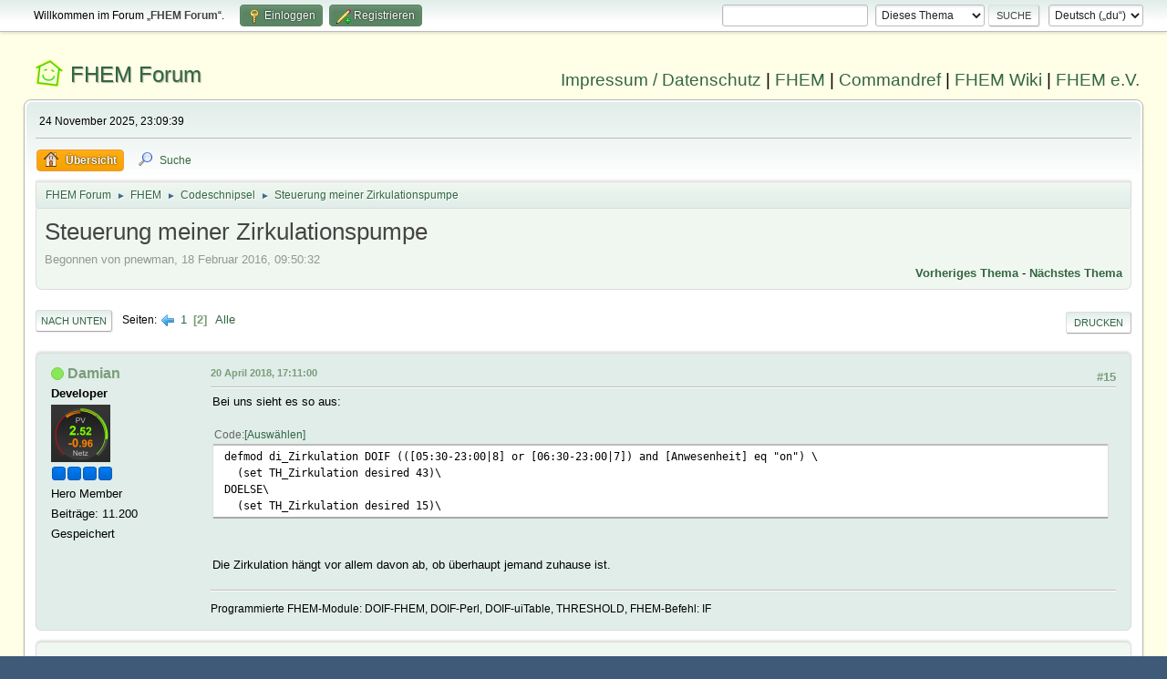

--- FILE ---
content_type: text/html; charset=UTF-8
request_url: https://forum.fhem.de/index.php?PHPSESSID=cg3nhtsjk9m54jpnurv5v97pju&topic=133911.0;prev_next=next
body_size: 14090
content:
<!DOCTYPE html>
<html lang="de-DE">
<head>
	<meta charset="UTF-8">
	<link rel="stylesheet" href="https://forum.fhem.de/Themes/fhem-Curve2-or/css/minified_797187c1393dbb248061534538733c85.css?smf214_1735572118">
	<style>
	.postarea .bbc_img, .list_posts .bbc_img, .post .inner .bbc_img, form#reported_posts .bbc_img, #preview_body .bbc_img { max-width: min(100%,1024px); }
	
	.postarea .bbc_img, .list_posts .bbc_img, .post .inner .bbc_img, form#reported_posts .bbc_img, #preview_body .bbc_img { max-height: 1024px; }
	
	</style><link rel="stylesheet" href="/Themes/core/css/all.min.css">
	<script>
		var smf_theme_url = "https://forum.fhem.de/Themes/fhem-Curve2-or";
		var smf_default_theme_url = "https://forum.fhem.de/Themes/default";
		var smf_images_url = "https://forum.fhem.de/Themes/fhem-Curve2-or/images";
		var smf_smileys_url = "https://forum.fhem.de/Smileys";
		var smf_smiley_sets = "fugue,alienine";
		var smf_smiley_sets_default = "fugue";
		var smf_avatars_url = "https://forum.fhem.de/avatars";
		var smf_scripturl = "https://forum.fhem.de/index.php?PHPSESSID=cg3nhtsjk9m54jpnurv5v97pju&amp;";
		var smf_iso_case_folding = false;
		var smf_charset = "UTF-8";
		var smf_session_id = "8489be60fbfacafaf0567984d32f6272";
		var smf_session_var = "fce6f87";
		var smf_member_id = 0;
		var ajax_notification_text = 'Lade...';
		var help_popup_heading_text = 'Alles zu kompliziert? Lass es mich erklären:';
		var banned_text = 'Gast, du bist aus diesem Forum verbannt!';
		var smf_txt_expand = 'Erweitern';
		var smf_txt_shrink = 'Verringern';
		var smf_collapseAlt = 'Verstecken';
		var smf_expandAlt = 'Zeige';
		var smf_quote_expand = false;
		var allow_xhjr_credentials = false;
	</script>
	<script src="https://forum.fhem.de/Themes/default/scripts/jquery-3.6.3.min.js"></script>
	<script src="https://forum.fhem.de/Themes/default/scripts/jquery.sceditor.bbcode.min.js?smf214_1735572118"></script>
	<script src="https://forum.fhem.de/Themes/fhem-Curve2-or/scripts/minified_d08c307797249ed3783167acabebf201.js?smf214_1735572118"></script>
	<script src="https://forum.fhem.de/Themes/fhem-Curve2-or/scripts/minified_cdd6427eb78962e25750a13ac053f836.js?smf214_1735572118" defer></script>
	<script>
		var smf_smileys_url = 'https://forum.fhem.de/Smileys/fugue';
		var bbc_quote_from = 'Zitat von';
		var bbc_quote = 'Zitat';
		var bbc_search_on = 'am';
	var smf_you_sure ='Bist du sicher, dass du das tun möchtest?';
	</script>
	<title>Steuerung meiner Zirkulationspumpe - Seite 2</title>
	<meta name="viewport" content="width=device-width, initial-scale=1">
	<meta property="og:site_name" content="FHEM Forum">
	<meta property="og:title" content="Steuerung meiner Zirkulationspumpe - Seite 2">
	<meta name="keywords" content="FHEM, Intelligentes Haus, Intelligentes Wohnen, Smart Home, Hausautomation, Haussteuerung, Smart Metering, Funk-Haussteuerung, Haustechnik, FS20, Homematic, 1-Wire, FHT, FHZ1000, FHZ1300, X10, Lichtsteuerung, Heizungssteuerung, Energiezähler, ELV, Conrad, EQ3">
	<meta property="og:url" content="https://forum.fhem.de/index.php?PHPSESSID=cg3nhtsjk9m54jpnurv5v97pju&amp;topic=49511.0;all">
	<meta property="og:description" content="Steuerung meiner Zirkulationspumpe - Seite 2">
	<meta name="description" content="Steuerung meiner Zirkulationspumpe - Seite 2">
	<meta name="theme-color" content="#557EA0">
	<meta name="robots" content="noindex">
	<link rel="canonical" href="https://forum.fhem.de/index.php?topic=49511.0;all">
	<link rel="help" href="https://forum.fhem.de/index.php?PHPSESSID=cg3nhtsjk9m54jpnurv5v97pju&amp;action=help">
	<link rel="contents" href="https://forum.fhem.de/index.php?PHPSESSID=cg3nhtsjk9m54jpnurv5v97pju&amp;">
	<link rel="search" href="https://forum.fhem.de/index.php?PHPSESSID=cg3nhtsjk9m54jpnurv5v97pju&amp;action=search">
	<link rel="alternate" type="application/rss+xml" title="FHEM Forum - RSS" href="https://forum.fhem.de/index.php?PHPSESSID=cg3nhtsjk9m54jpnurv5v97pju&amp;action=.xml;type=rss2;board=8">
	<link rel="alternate" type="application/atom+xml" title="FHEM Forum - Atom" href="https://forum.fhem.de/index.php?PHPSESSID=cg3nhtsjk9m54jpnurv5v97pju&amp;action=.xml;type=atom;board=8">
	<link rel="prev" href="https://forum.fhem.de/index.php?PHPSESSID=cg3nhtsjk9m54jpnurv5v97pju&amp;topic=49511.0">
	<link rel="index" href="https://forum.fhem.de/index.php?PHPSESSID=cg3nhtsjk9m54jpnurv5v97pju&amp;board=8.0"><style>.vv_special { display:none; }</style>
</head>
<body id="chrome" class="action_messageindex board_8">
<div id="footerfix">
	<div id="top_section">
		<div class="inner_wrap">
			<ul class="floatleft" id="top_info">
				<li class="welcome">
					Willkommen im Forum „<strong>FHEM Forum</strong>“.
				</li>
				<li class="button_login">
					<a href="https://forum.fhem.de/index.php?PHPSESSID=cg3nhtsjk9m54jpnurv5v97pju&amp;action=login" class="open" onclick="return reqOverlayDiv(this.href, 'Einloggen', 'login');">
						<span class="main_icons login"></span>
						<span class="textmenu">Einloggen</span>
					</a>
				</li>
				<li class="button_signup">
					<a href="https://forum.fhem.de/index.php?PHPSESSID=cg3nhtsjk9m54jpnurv5v97pju&amp;action=signup" class="open">
						<span class="main_icons regcenter"></span>
						<span class="textmenu">Registrieren</span>
					</a>
				</li>
			</ul>
			<form id="languages_form" method="get" class="floatright">
				<select id="language_select" name="language" onchange="this.form.submit()">
					<option value="german_informal" selected="selected">Deutsch („du“)</option>
					<option value="english">English</option>
				</select>
				<noscript>
					<input type="submit" value="Los">
				</noscript>
			</form>
			<form id="search_form" class="floatright" action="https://forum.fhem.de/index.php?PHPSESSID=cg3nhtsjk9m54jpnurv5v97pju&amp;action=search2" method="post" accept-charset="UTF-8">
				<input type="search" name="search" value="">&nbsp;
				<select name="search_selection">
					<option value="all">Gesamtes Forum </option>
					<option value="topic" selected>Dieses Thema</option>
					<option value="board">Dieses Board</option>
				</select>
				<input type="hidden" name="sd_topic" value="49511">
				<input type="submit" name="search2" value="Suche" class="button">
				<input type="hidden" name="advanced" value="0">
			</form>
		</div><!-- .inner_wrap -->
	</div><!-- #top_section -->
	<div id="header">
                <h1 class="forumtitle">
                        <a id="top" href="https://forum.fhem.de/index.php?PHPSESSID=cg3nhtsjk9m54jpnurv5v97pju&amp;">FHEM Forum</a>
                </h1>
                <div id="siteslogan"><a href="https://fhem.de/Impressum.html" target=_new>Impressum / Datenschutz</a> | <a href="https://fhem.de/" target=_new>FHEM</a> | <a href="https://commandref.fhem.de/" target=_new>Commandref</a> | <a href="https://wiki.fhem.de/" target=_new>FHEM Wiki</a> | <a href="https://verein.fhem.de/" target=_new>FHEM e.V.</a></div>
        </div>
	<div id="wrapper">
		<div id="upper_section">
			<div id="inner_section">
				<div id="inner_wrap" class="hide_720">
					<div class="user">
						<time datetime="2025-11-24T22:09:39Z">24 November 2025, 23:09:39</time>
					</div>
				</div>
				<a class="mobile_user_menu">
					<span class="menu_icon"></span>
					<span class="text_menu">Hauptmenü</span>
				</a>
				<div id="main_menu">
					<div id="mobile_user_menu" class="popup_container">
						<div class="popup_window description">
							<div class="popup_heading">Hauptmenü
								<a href="javascript:void(0);" class="main_icons hide_popup"></a>
							</div>
							
					<ul class="dropmenu menu_nav">
						<li class="button_home">
							<a class="active" href="https://forum.fhem.de/index.php?PHPSESSID=cg3nhtsjk9m54jpnurv5v97pju&amp;">
								<span class="main_icons home"></span><span class="textmenu">Übersicht</span>
							</a>
						</li>
						<li class="button_search">
							<a href="https://forum.fhem.de/index.php?PHPSESSID=cg3nhtsjk9m54jpnurv5v97pju&amp;action=search">
								<span class="main_icons search"></span><span class="textmenu">Suche</span>
							</a>
						</li>
					</ul><!-- .menu_nav -->
						</div>
					</div>
				</div>
				<div class="navigate_section">
					<ul>
						<li>
							<a href="https://forum.fhem.de/index.php?PHPSESSID=cg3nhtsjk9m54jpnurv5v97pju&amp;"><span>FHEM Forum</span></a>
						</li>
						<li>
							<span class="dividers"> &#9658; </span>
							<a href="https://forum.fhem.de/index.php?PHPSESSID=cg3nhtsjk9m54jpnurv5v97pju&amp;#c8"><span>FHEM</span></a>
						</li>
						<li>
							<span class="dividers"> &#9658; </span>
							<a href="https://forum.fhem.de/index.php?PHPSESSID=cg3nhtsjk9m54jpnurv5v97pju&amp;board=8.0"><span>Codeschnipsel</span></a>
						</li>
						<li class="last">
							<span class="dividers"> &#9658; </span>
							<a href="https://forum.fhem.de/index.php?PHPSESSID=cg3nhtsjk9m54jpnurv5v97pju&amp;topic=49511.0"><span>Steuerung meiner Zirkulationspumpe</span></a>
						</li>
					</ul>
				</div><!-- .navigate_section -->
			</div><!-- #inner_section -->
		</div><!-- #upper_section -->
		<div id="content_section">
			<div id="main_content_section">
		<div id="display_head" class="information">
			<h2 class="display_title">
				<span id="top_subject">Steuerung meiner Zirkulationspumpe</span>
			</h2>
			<p>Begonnen von pnewman, 18 Februar 2016, 09:50:32</p>
			<span class="nextlinks floatright"><a href="https://forum.fhem.de/index.php?PHPSESSID=cg3nhtsjk9m54jpnurv5v97pju&amp;topic=49511.0;prev_next=prev#new">Vorheriges Thema</a> - <a href="https://forum.fhem.de/index.php?PHPSESSID=cg3nhtsjk9m54jpnurv5v97pju&amp;topic=49511.0;prev_next=next#new">Nächstes Thema</a></span>
		</div><!-- #display_head -->
		
		<div class="pagesection top">
			
		<div class="buttonlist floatright">
			
				<a class="button button_strip_print" href="https://forum.fhem.de/index.php?PHPSESSID=cg3nhtsjk9m54jpnurv5v97pju&amp;action=printpage;topic=49511.0"  rel="nofollow">Drucken</a>
		</div>
			 
			<div class="pagelinks floatleft">
				<a href="#bot" class="button">Nach unten</a>
				<span class="pages">Seiten</span><a class="nav_page" href="https://forum.fhem.de/index.php?PHPSESSID=cg3nhtsjk9m54jpnurv5v97pju&amp;topic=49511.0"><span class="main_icons previous_page"></span></a> <a class="nav_page" href="https://forum.fhem.de/index.php?PHPSESSID=cg3nhtsjk9m54jpnurv5v97pju&amp;topic=49511.0">1</a> <span class="current_page">2</span> <a class="nav_page" href="https://forum.fhem.de/index.php?PHPSESSID=cg3nhtsjk9m54jpnurv5v97pju&amp;topic=49511.0;all">Alle</a> 
			</div>
		<div class="mobile_buttons floatright">
			<a class="button mobile_act">Benutzer-Aktionen</a>
			
		</div>
		</div>
		<div id="forumposts">
			<form action="https://forum.fhem.de/index.php?PHPSESSID=cg3nhtsjk9m54jpnurv5v97pju&amp;action=quickmod2;topic=49511.15" method="post" accept-charset="UTF-8" name="quickModForm" id="quickModForm" onsubmit="return oQuickModify.bInEditMode ? oQuickModify.modifySave('8489be60fbfacafaf0567984d32f6272', 'fce6f87') : false">
				<div class="windowbg" id="msg795891">
					
					<div class="post_wrapper">
						<div class="poster">
							<h4>
								<span class="on" title="Online"></span>
								<a href="https://forum.fhem.de/index.php?PHPSESSID=cg3nhtsjk9m54jpnurv5v97pju&amp;action=profile;u=69" title="Profil von Damian ansehen">Damian</a>
							</h4>
							<ul class="user_info">
								<li class="membergroup">Developer</li>
								<li class="avatar">
									<a href="https://forum.fhem.de/index.php?PHPSESSID=cg3nhtsjk9m54jpnurv5v97pju&amp;action=profile;u=69"><img class="avatar" src="https://forum.fhem.de/custom_avatar/avatar_69_1673179261.png" alt=""></a>
								</li>
								<li class="icons"><img src="https://forum.fhem.de/Themes/fhem-Curve2-or/images/membericons/star_blue.gif" alt="*"><img src="https://forum.fhem.de/Themes/fhem-Curve2-or/images/membericons/star_blue.gif" alt="*"><img src="https://forum.fhem.de/Themes/fhem-Curve2-or/images/membericons/star_blue.gif" alt="*"><img src="https://forum.fhem.de/Themes/fhem-Curve2-or/images/membericons/star_blue.gif" alt="*"></li>
								<li class="postgroup">Hero Member</li>
								<li class="postcount">Beiträge: 11.200</li>
								<li class="poster_ip">Gespeichert</li>
							</ul>
						</div><!-- .poster -->
						<div class="postarea">
							<div class="keyinfo">
								<div id="subject_795891" class="subject_title subject_hidden">
									<a href="https://forum.fhem.de/index.php?PHPSESSID=cg3nhtsjk9m54jpnurv5v97pju&amp;msg=795891" rel="nofollow">Antw:Steuerung meiner Zirkulationspumpe</a>
								</div>
								<span class="page_number floatright">#15</span>
								<div class="postinfo">
									<span class="messageicon"  style="position: absolute; z-index: -1;">
										<img src="https://forum.fhem.de/Themes/fhem-Curve2-or/images/post/xx.png" alt="">
									</span>
									<a href="https://forum.fhem.de/index.php?PHPSESSID=cg3nhtsjk9m54jpnurv5v97pju&amp;msg=795891" rel="nofollow" title="Antwort #15 - Antw:Steuerung meiner Zirkulationspumpe" class="smalltext">20 April 2018, 17:11:00</a>
									<span class="spacer"></span>
									<span class="smalltext modified floatright" id="modified_795891">
									</span>
								</div>
								<div id="msg_795891_quick_mod"></div>
							</div><!-- .keyinfo -->
							<div class="post">
								<div class="inner" data-msgid="795891" id="msg_795891">
									Bei uns sieht es so aus:<br /><br /><div class="codeheader"><span class="code floatleft">Code</span> <a class="codeoperation smf_select_text">Auswählen</a> <a class="codeoperation smf_expand_code hidden" data-shrink-txt="Verringern" data-expand-txt="Erweitern">Erweitern</a></div><code class="bbc_code">defmod di_Zirkulation DOIF (([05:30-23:00|8] or [06:30-23:00|7]) and [Anwesenheit] eq &quot;on&quot;) \<br />&nbsp; (set TH_Zirkulation desired 43)\<br />DOELSE\<br />&nbsp; (set TH_Zirkulation desired 15)\</code><br /><br />Die Zirkulation hängt vor allem davon ab, ob überhaupt jemand zuhause ist.
								</div>
							</div><!-- .post -->
							<div class="under_message">
								<ul class="floatleft">
								</ul>
							</div><!-- .under_message -->
						</div><!-- .postarea -->
						<div class="moderatorbar">
							<div class="signature" id="msg_795891_signature">
								Programmierte FHEM-Module: DOIF-FHEM, DOIF-Perl, DOIF-uiTable, THRESHOLD, FHEM-Befehl: IF
							</div>
						</div><!-- .moderatorbar -->
					</div><!-- .post_wrapper -->
				</div><!-- $message[css_class] -->
				<hr class="post_separator">
				<div class="windowbg" id="msg795902">
					
					
					<div class="post_wrapper">
						<div class="poster">
							<h4>
								<span class="off" title="Offline"></span>
								<a href="https://forum.fhem.de/index.php?PHPSESSID=cg3nhtsjk9m54jpnurv5v97pju&amp;action=profile;u=6192" title="Profil von Bartimaus ansehen">Bartimaus</a>
							</h4>
							<ul class="user_info">
								<li class="avatar">
									<a href="https://forum.fhem.de/index.php?PHPSESSID=cg3nhtsjk9m54jpnurv5v97pju&amp;action=profile;u=6192"><img class="avatar" src="https://forum.fhem.de/avatars/default.png" alt=""></a>
								</li>
								<li class="icons"><img src="https://forum.fhem.de/Themes/fhem-Curve2-or/images/membericons/icon.png" alt="*"><img src="https://forum.fhem.de/Themes/fhem-Curve2-or/images/membericons/icon.png" alt="*"><img src="https://forum.fhem.de/Themes/fhem-Curve2-or/images/membericons/icon.png" alt="*"><img src="https://forum.fhem.de/Themes/fhem-Curve2-or/images/membericons/icon.png" alt="*"><img src="https://forum.fhem.de/Themes/fhem-Curve2-or/images/membericons/icon.png" alt="*"></li>
								<li class="postgroup">Hero Member</li>
								<li class="postcount">Beiträge: 1.665</li>
								<li class="im_icons">
									<ol>
										<li class="custom cust_skype"><a href="skype:Bartimaus?call"><img src="https://forum.fhem.de/Themes/default/images/skype.png" alt="Bartimaus" title="Bartimaus" /></a> </li>
										<li class="custom cust_gender"><span class=" main_icons gender_1" title="Männlich"></span></li>
									</ol>
								</li>
								<li class="poster_ip">Gespeichert</li>
							</ul>
						</div><!-- .poster -->
						<div class="postarea">
							<div class="keyinfo">
								<div id="subject_795902" class="subject_title subject_hidden">
									<a href="https://forum.fhem.de/index.php?PHPSESSID=cg3nhtsjk9m54jpnurv5v97pju&amp;msg=795902" rel="nofollow">Antw:Steuerung meiner Zirkulationspumpe</a>
								</div>
								<span class="page_number floatright">#16</span>
								<div class="postinfo">
									<span class="messageicon"  style="position: absolute; z-index: -1;">
										<img src="https://forum.fhem.de/Themes/fhem-Curve2-or/images/post/xx.png" alt="">
									</span>
									<a href="https://forum.fhem.de/index.php?PHPSESSID=cg3nhtsjk9m54jpnurv5v97pju&amp;msg=795902" rel="nofollow" title="Antwort #16 - Antw:Steuerung meiner Zirkulationspumpe" class="smalltext">20 April 2018, 19:05:47</a>
									<span class="spacer"></span>
									<span class="smalltext modified floatright" id="modified_795902">
									</span>
								</div>
								<div id="msg_795902_quick_mod"></div>
							</div><!-- .keyinfo -->
							<div class="post">
								<div class="inner" data-msgid="795902" id="msg_795902">
									Und das steuerst Du grundsätzlich über den Kalender?<br />Auch kurzfristige Abwesenheit ?
								</div>
							</div><!-- .post -->
							<div class="under_message">
								<ul class="floatleft">
								</ul>
							</div><!-- .under_message -->
						</div><!-- .postarea -->
						<div class="moderatorbar">
							<div class="signature" id="msg_795902_signature">
								LG<br>B.<br><br><br>FHEM@AMD-Ryzen7-5825U@Debian-LXC (ProxmoxHOST), CUL1101,FS20,IT,DS18B20,DS2413(Heizungslogger),DS2423(Stromlogger)Homematic,HM-LAN,ZWave,MiniCULs,Shelly
							</div>
						</div><!-- .moderatorbar -->
					</div><!-- .post_wrapper -->
				</div><!-- $message[css_class] -->
				<hr class="post_separator">
				<div class="windowbg" id="msg795905">
					
					
					<div class="post_wrapper">
						<div class="poster">
							<h4>
								<span class="on" title="Online"></span>
								<a href="https://forum.fhem.de/index.php?PHPSESSID=cg3nhtsjk9m54jpnurv5v97pju&amp;action=profile;u=69" title="Profil von Damian ansehen">Damian</a>
							</h4>
							<ul class="user_info">
								<li class="membergroup">Developer</li>
								<li class="avatar">
									<a href="https://forum.fhem.de/index.php?PHPSESSID=cg3nhtsjk9m54jpnurv5v97pju&amp;action=profile;u=69"><img class="avatar" src="https://forum.fhem.de/custom_avatar/avatar_69_1673179261.png" alt=""></a>
								</li>
								<li class="icons"><img src="https://forum.fhem.de/Themes/fhem-Curve2-or/images/membericons/star_blue.gif" alt="*"><img src="https://forum.fhem.de/Themes/fhem-Curve2-or/images/membericons/star_blue.gif" alt="*"><img src="https://forum.fhem.de/Themes/fhem-Curve2-or/images/membericons/star_blue.gif" alt="*"><img src="https://forum.fhem.de/Themes/fhem-Curve2-or/images/membericons/star_blue.gif" alt="*"></li>
								<li class="postgroup">Hero Member</li>
								<li class="postcount">Beiträge: 11.200</li>
								<li class="poster_ip">Gespeichert</li>
							</ul>
						</div><!-- .poster -->
						<div class="postarea">
							<div class="keyinfo">
								<div id="subject_795905" class="subject_title subject_hidden">
									<a href="https://forum.fhem.de/index.php?PHPSESSID=cg3nhtsjk9m54jpnurv5v97pju&amp;msg=795905" rel="nofollow">Antw:Steuerung meiner Zirkulationspumpe</a>
								</div>
								<span class="page_number floatright">#17</span>
								<div class="postinfo">
									<span class="messageicon"  style="position: absolute; z-index: -1;">
										<img src="https://forum.fhem.de/Themes/fhem-Curve2-or/images/post/xx.png" alt="">
									</span>
									<a href="https://forum.fhem.de/index.php?PHPSESSID=cg3nhtsjk9m54jpnurv5v97pju&amp;msg=795905" rel="nofollow" title="Antwort #17 - Antw:Steuerung meiner Zirkulationspumpe" class="smalltext">20 April 2018, 19:17:19</a>
									<span class="spacer"></span>
									<span class="smalltext modified floatright mvisible" id="modified_795905"><span class="lastedit">Letzte Bearbeitung</span>: 20 April 2018, 19:20:02 von Damian
									</span>
								</div>
								<div id="msg_795905_quick_mod"></div>
							</div><!-- .keyinfo -->
							<div class="post">
								<div class="inner" data-msgid="795905" id="msg_795905">
									<blockquote class="bbc_standard_quote"><cite><a href="https://forum.fhem.de/index.php?PHPSESSID=cg3nhtsjk9m54jpnurv5v97pju&amp;topic=49511.msg795902#msg795902">Zitat von: Bartimaus am 20 April 2018, 19:05:47</a></cite><br />Und das steuerst Du grundsätzlich über den Kalender?<br />Auch kurzfristige Abwesenheit ?<br /></blockquote><br />Abwesenheit bedeutet keiner zuhaus. Definiert über das elektronische Abschließen der Eingangstür von außen. Der letzte, der das Haus verlässt, schließt die Tür ab, damit wird Alarm aktiviert und der Zustand Anwesenheit auf off gesetzt.
								</div>
							</div><!-- .post -->
							<div class="under_message">
								<ul class="floatleft">
								</ul>
							</div><!-- .under_message -->
						</div><!-- .postarea -->
						<div class="moderatorbar">
							<div class="signature" id="msg_795905_signature">
								Programmierte FHEM-Module: DOIF-FHEM, DOIF-Perl, DOIF-uiTable, THRESHOLD, FHEM-Befehl: IF
							</div>
						</div><!-- .moderatorbar -->
					</div><!-- .post_wrapper -->
				</div><!-- $message[css_class] -->
				<hr class="post_separator">
				<div class="windowbg" id="msg795910">
					
					
					<div class="post_wrapper">
						<div class="poster">
							<h4>
								<span class="off" title="Offline"></span>
								<a href="https://forum.fhem.de/index.php?PHPSESSID=cg3nhtsjk9m54jpnurv5v97pju&amp;action=profile;u=6192" title="Profil von Bartimaus ansehen">Bartimaus</a>
							</h4>
							<ul class="user_info">
								<li class="avatar">
									<a href="https://forum.fhem.de/index.php?PHPSESSID=cg3nhtsjk9m54jpnurv5v97pju&amp;action=profile;u=6192"><img class="avatar" src="https://forum.fhem.de/avatars/default.png" alt=""></a>
								</li>
								<li class="icons"><img src="https://forum.fhem.de/Themes/fhem-Curve2-or/images/membericons/icon.png" alt="*"><img src="https://forum.fhem.de/Themes/fhem-Curve2-or/images/membericons/icon.png" alt="*"><img src="https://forum.fhem.de/Themes/fhem-Curve2-or/images/membericons/icon.png" alt="*"><img src="https://forum.fhem.de/Themes/fhem-Curve2-or/images/membericons/icon.png" alt="*"><img src="https://forum.fhem.de/Themes/fhem-Curve2-or/images/membericons/icon.png" alt="*"></li>
								<li class="postgroup">Hero Member</li>
								<li class="postcount">Beiträge: 1.665</li>
								<li class="im_icons">
									<ol>
										<li class="custom cust_skype"><a href="skype:Bartimaus?call"><img src="https://forum.fhem.de/Themes/default/images/skype.png" alt="Bartimaus" title="Bartimaus" /></a> </li>
										<li class="custom cust_gender"><span class=" main_icons gender_1" title="Männlich"></span></li>
									</ol>
								</li>
								<li class="poster_ip">Gespeichert</li>
							</ul>
						</div><!-- .poster -->
						<div class="postarea">
							<div class="keyinfo">
								<div id="subject_795910" class="subject_title subject_hidden">
									<a href="https://forum.fhem.de/index.php?PHPSESSID=cg3nhtsjk9m54jpnurv5v97pju&amp;msg=795910" rel="nofollow">Antw:Steuerung meiner Zirkulationspumpe</a>
								</div>
								<span class="page_number floatright">#18</span>
								<div class="postinfo">
									<span class="messageicon"  style="position: absolute; z-index: -1;">
										<img src="https://forum.fhem.de/Themes/fhem-Curve2-or/images/post/xx.png" alt="">
									</span>
									<a href="https://forum.fhem.de/index.php?PHPSESSID=cg3nhtsjk9m54jpnurv5v97pju&amp;msg=795910" rel="nofollow" title="Antwort #18 - Antw:Steuerung meiner Zirkulationspumpe" class="smalltext">20 April 2018, 19:34:26</a>
									<span class="spacer"></span>
									<span class="smalltext modified floatright" id="modified_795910">
									</span>
								</div>
								<div id="msg_795910_quick_mod"></div>
							</div><!-- .keyinfo -->
							<div class="post">
								<div class="inner" data-msgid="795910" id="msg_795910">
									Ah, ok, auf dem Handy hatte ich das Device &lt;Anwesenheit&gt; nicht gesehen.... <img src="https://forum.fhem.de/Smileys/fugue/rolleyes.png" alt="&#58;&#58;&#41;" title="Roll Eyes" class="smiley">
								</div>
							</div><!-- .post -->
							<div class="under_message">
								<ul class="floatleft">
								</ul>
							</div><!-- .under_message -->
						</div><!-- .postarea -->
						<div class="moderatorbar">
							<div class="signature" id="msg_795910_signature">
								LG<br>B.<br><br><br>FHEM@AMD-Ryzen7-5825U@Debian-LXC (ProxmoxHOST), CUL1101,FS20,IT,DS18B20,DS2413(Heizungslogger),DS2423(Stromlogger)Homematic,HM-LAN,ZWave,MiniCULs,Shelly
							</div>
						</div><!-- .moderatorbar -->
					</div><!-- .post_wrapper -->
				</div><!-- $message[css_class] -->
				<hr class="post_separator">
				<div class="windowbg" id="msg799883">
					
					
					<div class="post_wrapper">
						<div class="poster">
							<h4>
								<span class="off" title="Offline"></span>
								<a href="https://forum.fhem.de/index.php?PHPSESSID=cg3nhtsjk9m54jpnurv5v97pju&amp;action=profile;u=2950" title="Profil von pnewman ansehen">pnewman</a>
							</h4>
							<ul class="user_info">
								<li class="avatar">
									<a href="https://forum.fhem.de/index.php?PHPSESSID=cg3nhtsjk9m54jpnurv5v97pju&amp;action=profile;u=2950"><img class="avatar" src="https://forum.fhem.de/avatars/default.png" alt=""></a>
								</li>
								<li class="icons"><img src="https://forum.fhem.de/Themes/fhem-Curve2-or/images/membericons/icon.png" alt="*"><img src="https://forum.fhem.de/Themes/fhem-Curve2-or/images/membericons/icon.png" alt="*"><img src="https://forum.fhem.de/Themes/fhem-Curve2-or/images/membericons/icon.png" alt="*"></li>
								<li class="postgroup">Full Member</li>
								<li class="postcount">Beiträge: 259</li>
								<li class="im_icons">
									<ol>
										<li class="custom cust_gender"><span class=" main_icons gender_1" title="Männlich"></span></li>
									</ol>
								</li>
								<li class="poster_ip">Gespeichert</li>
							</ul>
						</div><!-- .poster -->
						<div class="postarea">
							<div class="keyinfo">
								<div id="subject_799883" class="subject_title subject_hidden">
									<a href="https://forum.fhem.de/index.php?PHPSESSID=cg3nhtsjk9m54jpnurv5v97pju&amp;msg=799883" rel="nofollow">Antw:Steuerung meiner Zirkulationspumpe</a>
								</div>
								<span class="page_number floatright">#19</span>
								<div class="postinfo">
									<span class="messageicon"  style="position: absolute; z-index: -1;">
										<img src="https://forum.fhem.de/Themes/fhem-Curve2-or/images/post/xx.png" alt="">
									</span>
									<a href="https://forum.fhem.de/index.php?PHPSESSID=cg3nhtsjk9m54jpnurv5v97pju&amp;msg=799883" rel="nofollow" title="Antwort #19 - Antw:Steuerung meiner Zirkulationspumpe" class="smalltext">05 Mai 2018, 23:41:37</a>
									<span class="spacer"></span>
									<span class="smalltext modified floatright" id="modified_799883">
									</span>
								</div>
								<div id="msg_799883_quick_mod"></div>
							</div><!-- .keyinfo -->
							<div class="post">
								<div class="inner" data-msgid="799883" id="msg_799883">
									Hallo zusammen,<br /><br />da ich die Bäder nun mit Bewegungsmelder ausgerüstet habe, aber immernoch den Geschirrspüler mit Warmwasser versorgen möchte, habe ich euch hier mein neues DOIF mitgebracht:<br /><br /><div class="codeheader"><span class="code floatleft">Code</span> <a class="codeoperation smf_select_text">Auswählen</a> <a class="codeoperation smf_expand_code hidden" data-shrink-txt="Verringern" data-expand-txt="Erweitern">Erweitern</a></div><code class="bbc_code"><br />([OG.bz.BM] eq &quot;motion&quot; and [DG.hz.WP.RL:temperature2] &lt; 40)(set SD_HeizungZirkulationspumpe on)<br />(set SD_HeizungZirkulationspumpe off)<br />DOELSEIF&nbsp; ([EG.gwc.BM] eq &quot;motion&quot; and [DG.hz.WP.RL:temperature2] &lt; 40) (set SD_HeizungZirkulationspumpe on)<br />(set SD_HeizungZirkulationspumpe off)<br />DOELSEIF ([SD_KuecheGeschirrspueler:power] &gt; 2.5 and [SD_KuecheGeschirrspueler:power] &lt; 65 and [DG.hz.WP.RL:temperature2] &lt; 45)<br />(set SD_HeizungZirkulationspumpe on)(set SD_HeizungZirkulationspumpe off)<br /></code><br /><br />Dazu noch:<br />attr S_WWPumpe_DI wait 0,120:0,120:0,120<br />attr S_WWPumpe_DI do resetwait<br /><br />Der DG.hz.WP.RL ist ein Technoline TX25IT.<br />Die SD_HeizungZirkulationspumpe ist eine PCA301.<br />Die SD_KuecheGeschirrspueler ist eine PCA301.<br /><br /><br />Gruß<br />Ralf
								</div>
							</div><!-- .post -->
							<div class="under_message">
								<ul class="floatleft">
								</ul>
							</div><!-- .under_message -->
						</div><!-- .postarea -->
						<div class="moderatorbar">
							<div class="signature" id="msg_799883_signature">
								Raspberry Pi3B+ / Nano-Cul 868 - MAX!=Heizung, HM-Lan - Rollo+Licht, JeeLink-Clone 868 - LaCrosse, JeeLink-Clone 868 - PCA301, CUL 434 - IT-Steckdosen+Fernbedienung
							</div>
						</div><!-- .moderatorbar -->
					</div><!-- .post_wrapper -->
				</div><!-- $message[css_class] -->
				<hr class="post_separator">
				<div class="windowbg" id="msg1032798">
					
					
					<div class="post_wrapper">
						<div class="poster">
							<h4>
								<span class="off" title="Offline"></span>
								<a href="https://forum.fhem.de/index.php?PHPSESSID=cg3nhtsjk9m54jpnurv5v97pju&amp;action=profile;u=79" title="Profil von Mitch ansehen">Mitch</a>
							</h4>
							<ul class="user_info">
								<li class="avatar">
									<a href="https://forum.fhem.de/index.php?PHPSESSID=cg3nhtsjk9m54jpnurv5v97pju&amp;action=profile;u=79"><img class="avatar" src="https://forum.fhem.de/custom_avatar/avatar_79_1736425294.png" alt=""></a>
								</li>
								<li class="icons"><img src="https://forum.fhem.de/Themes/fhem-Curve2-or/images/membericons/icon.png" alt="*"><img src="https://forum.fhem.de/Themes/fhem-Curve2-or/images/membericons/icon.png" alt="*"><img src="https://forum.fhem.de/Themes/fhem-Curve2-or/images/membericons/icon.png" alt="*"><img src="https://forum.fhem.de/Themes/fhem-Curve2-or/images/membericons/icon.png" alt="*"><img src="https://forum.fhem.de/Themes/fhem-Curve2-or/images/membericons/icon.png" alt="*"></li>
								<li class="postgroup">Hero Member</li>
								<li class="postcount">Beiträge: 2.658</li>
								<li class="blurb">Give more - Expect less</li>
								<li class="im_icons">
									<ol>
										<li class="custom cust_gender"><span class=" main_icons gender_1" title="Männlich"></span></li>
									</ol>
								</li>
								<li class="poster_ip">Gespeichert</li>
							</ul>
						</div><!-- .poster -->
						<div class="postarea">
							<div class="keyinfo">
								<div id="subject_1032798" class="subject_title subject_hidden">
									<a href="https://forum.fhem.de/index.php?PHPSESSID=cg3nhtsjk9m54jpnurv5v97pju&amp;msg=1032798" rel="nofollow">Antw:Steuerung meiner Zirkulationspumpe</a>
								</div>
								<span class="page_number floatright">#20</span>
								<div class="postinfo">
									<span class="messageicon"  style="position: absolute; z-index: -1;">
										<img src="https://forum.fhem.de/Themes/fhem-Curve2-or/images/post/xx.png" alt="">
									</span>
									<a href="https://forum.fhem.de/index.php?PHPSESSID=cg3nhtsjk9m54jpnurv5v97pju&amp;msg=1032798" rel="nofollow" title="Antwort #20 - Antw:Steuerung meiner Zirkulationspumpe" class="smalltext">18 März 2020, 22:46:18</a>
									<span class="spacer"></span>
									<span class="smalltext modified floatright" id="modified_1032798">
									</span>
								</div>
								<div id="msg_1032798_quick_mod"></div>
							</div><!-- .keyinfo -->
							<div class="post">
								<div class="inner" data-msgid="1032798" id="msg_1032798">
									Hallo Zusammen,<br /><br />muss das mal ausgraben.<br /><br />Ich baue gerade (nachdem sie jetzt wieder geht) meine Steuerung der Zirkulation.<br />Mache das grundsätzlich wie Damian.<br /><br />Hier hätte ich jetzt noch eine Frage zum Threshold: auf wieviel Grad steht denn die &quot;hysteresis&quot;?<br /><br />Des weitern möchte ich gerne zusätzlich folgendes: wenn 8 Stunden kein Wasser entnommen, dann Pumpe für 15 Minuten einschalten.<br />Die Frage ist nur, wie? Fhem weiß nicht über die Entnahme.<br />Könnte mir nur vorstellen, das irgendwie über die Vor- und/oder Rücklauftemp zu steuern?
								</div>
							</div><!-- .post -->
							<div class="under_message">
								<ul class="floatleft">
								</ul>
							</div><!-- .under_message -->
						</div><!-- .postarea -->
						<div class="moderatorbar">
							<div class="signature" id="msg_1032798_signature">
								FHEM im Proxmox Container
							</div>
						</div><!-- .moderatorbar -->
					</div><!-- .post_wrapper -->
				</div><!-- $message[css_class] -->
				<hr class="post_separator">
				<div class="windowbg" id="msg1033262">
					
					
					<div class="post_wrapper">
						<div class="poster">
							<h4>
								<span class="on" title="Online"></span>
								<a href="https://forum.fhem.de/index.php?PHPSESSID=cg3nhtsjk9m54jpnurv5v97pju&amp;action=profile;u=69" title="Profil von Damian ansehen">Damian</a>
							</h4>
							<ul class="user_info">
								<li class="membergroup">Developer</li>
								<li class="avatar">
									<a href="https://forum.fhem.de/index.php?PHPSESSID=cg3nhtsjk9m54jpnurv5v97pju&amp;action=profile;u=69"><img class="avatar" src="https://forum.fhem.de/custom_avatar/avatar_69_1673179261.png" alt=""></a>
								</li>
								<li class="icons"><img src="https://forum.fhem.de/Themes/fhem-Curve2-or/images/membericons/star_blue.gif" alt="*"><img src="https://forum.fhem.de/Themes/fhem-Curve2-or/images/membericons/star_blue.gif" alt="*"><img src="https://forum.fhem.de/Themes/fhem-Curve2-or/images/membericons/star_blue.gif" alt="*"><img src="https://forum.fhem.de/Themes/fhem-Curve2-or/images/membericons/star_blue.gif" alt="*"></li>
								<li class="postgroup">Hero Member</li>
								<li class="postcount">Beiträge: 11.200</li>
								<li class="poster_ip">Gespeichert</li>
							</ul>
						</div><!-- .poster -->
						<div class="postarea">
							<div class="keyinfo">
								<div id="subject_1033262" class="subject_title subject_hidden">
									<a href="https://forum.fhem.de/index.php?PHPSESSID=cg3nhtsjk9m54jpnurv5v97pju&amp;msg=1033262" rel="nofollow">Antw:Steuerung meiner Zirkulationspumpe</a>
								</div>
								<span class="page_number floatright">#21</span>
								<div class="postinfo">
									<span class="messageicon"  style="position: absolute; z-index: -1;">
										<img src="https://forum.fhem.de/Themes/fhem-Curve2-or/images/post/xx.png" alt="">
									</span>
									<a href="https://forum.fhem.de/index.php?PHPSESSID=cg3nhtsjk9m54jpnurv5v97pju&amp;msg=1033262" rel="nofollow" title="Antwort #21 - Antw:Steuerung meiner Zirkulationspumpe" class="smalltext">20 März 2020, 21:24:21</a>
									<span class="spacer"></span>
									<span class="smalltext modified floatright mvisible" id="modified_1033262"><span class="lastedit">Letzte Bearbeitung</span>: 20 März 2020, 21:28:21 von Damian
									</span>
								</div>
								<div id="msg_1033262_quick_mod"></div>
							</div><!-- .keyinfo -->
							<div class="post">
								<div class="inner" data-msgid="1033262" id="msg_1033262">
									<blockquote class="bbc_standard_quote"><cite><a href="https://forum.fhem.de/index.php?PHPSESSID=cg3nhtsjk9m54jpnurv5v97pju&amp;topic=49511.msg1032798#msg1032798">Zitat von: Mitch am 18 März 2020, 22:46:18</a></cite><br />Hallo Zusammen,<br /><br />muss das mal ausgraben.<br /><br />Ich baue gerade (nachdem sie jetzt wieder geht) meine Steuerung der Zirkulation.<br />Mache das grundsätzlich wie Damian.<br /><br />Hier hätte ich jetzt noch eine Frage zum Threshold: auf wieviel Grad steht denn die &quot;hysteresis&quot;?<br /><br />Des weitern möchte ich gerne zusätzlich folgendes: wenn 8 Stunden kein Wasser entnommen, dann Pumpe für 15 Minuten einschalten.<br />Die Frage ist nur, wie? Fhem weiß nicht über die Entnahme.<br />Könnte mir nur vorstellen, das irgendwie über die Vor- und/oder Rücklauftemp zu steuern?<br /></blockquote><br />Warum möchtest du nach 8 Stunden zirkulieren lassen? Normalerweise ist der Temperaturabfall so hoch, dass die Pumpe sowieso vorher dran ist.<br /><br />Ich habe es inzwischen bei mir ganz einfach gemacht:<br /><br /><div class="codeheader"><span class="code floatleft">Code</span> <a class="codeoperation smf_select_text">Auswählen</a> <a class="codeoperation smf_expand_code hidden" data-shrink-txt="Verringern" data-expand-txt="Erweitern">Erweitern</a></div><code class="bbc_code">defmod di_Zirkulation DOIF (([05:30-23:00|8] or [06:30-23:00|7]) and [Anwesenheit] eq &quot;on&quot; and [ESPEasy_ESP_Temp_Zirkulation:Temperature] &lt; 39) (set Zirk on)(set Zirk off)<br />attr di_Zirkulation wait 0,360<br />attr di_Zirkulation do always<br /></code><br /><br />Nachdem ich festgestellt habe, dass nach 6 Minuten das Wasser einmal durch ist, lass ich jetzt einfach 6 Minuten die Pumpe laufen, wenn erforderlich.<br /><br />Jede unnötige Zirkulation kostet nicht nur unnötig Strom, sondern vor allem Wärmeverlust des Warmwassers.
								</div>
							</div><!-- .post -->
							<div class="under_message">
								<ul class="floatleft">
								</ul>
							</div><!-- .under_message -->
						</div><!-- .postarea -->
						<div class="moderatorbar">
							<div class="signature" id="msg_1033262_signature">
								Programmierte FHEM-Module: DOIF-FHEM, DOIF-Perl, DOIF-uiTable, THRESHOLD, FHEM-Befehl: IF
							</div>
						</div><!-- .moderatorbar -->
					</div><!-- .post_wrapper -->
				</div><!-- $message[css_class] -->
				<hr class="post_separator">
				<div class="windowbg" id="msg1035916">
					
					
					<div class="post_wrapper">
						<div class="poster">
							<h4>
								<span class="off" title="Offline"></span>
								<a href="https://forum.fhem.de/index.php?PHPSESSID=cg3nhtsjk9m54jpnurv5v97pju&amp;action=profile;u=79" title="Profil von Mitch ansehen">Mitch</a>
							</h4>
							<ul class="user_info">
								<li class="avatar">
									<a href="https://forum.fhem.de/index.php?PHPSESSID=cg3nhtsjk9m54jpnurv5v97pju&amp;action=profile;u=79"><img class="avatar" src="https://forum.fhem.de/custom_avatar/avatar_79_1736425294.png" alt=""></a>
								</li>
								<li class="icons"><img src="https://forum.fhem.de/Themes/fhem-Curve2-or/images/membericons/icon.png" alt="*"><img src="https://forum.fhem.de/Themes/fhem-Curve2-or/images/membericons/icon.png" alt="*"><img src="https://forum.fhem.de/Themes/fhem-Curve2-or/images/membericons/icon.png" alt="*"><img src="https://forum.fhem.de/Themes/fhem-Curve2-or/images/membericons/icon.png" alt="*"><img src="https://forum.fhem.de/Themes/fhem-Curve2-or/images/membericons/icon.png" alt="*"></li>
								<li class="postgroup">Hero Member</li>
								<li class="postcount">Beiträge: 2.658</li>
								<li class="blurb">Give more - Expect less</li>
								<li class="im_icons">
									<ol>
										<li class="custom cust_gender"><span class=" main_icons gender_1" title="Männlich"></span></li>
									</ol>
								</li>
								<li class="poster_ip">Gespeichert</li>
							</ul>
						</div><!-- .poster -->
						<div class="postarea">
							<div class="keyinfo">
								<div id="subject_1035916" class="subject_title subject_hidden">
									<a href="https://forum.fhem.de/index.php?PHPSESSID=cg3nhtsjk9m54jpnurv5v97pju&amp;msg=1035916" rel="nofollow">Antw:Steuerung meiner Zirkulationspumpe</a>
								</div>
								<span class="page_number floatright">#22</span>
								<div class="postinfo">
									<span class="messageicon"  style="position: absolute; z-index: -1;">
										<img src="https://forum.fhem.de/Themes/fhem-Curve2-or/images/post/xx.png" alt="">
									</span>
									<a href="https://forum.fhem.de/index.php?PHPSESSID=cg3nhtsjk9m54jpnurv5v97pju&amp;msg=1035916" rel="nofollow" title="Antwort #22 - Antw:Steuerung meiner Zirkulationspumpe" class="smalltext">28 März 2020, 13:13:51</a>
									<span class="spacer"></span>
									<span class="smalltext modified floatright" id="modified_1035916">
									</span>
								</div>
								<div id="msg_1035916_quick_mod"></div>
							</div><!-- .keyinfo -->
							<div class="post">
								<div class="inner" data-msgid="1035916" id="msg_1035916">
									Nachdem das mit dem Threshold nicht so wirklich funktioniert hat, die Pumpe wurde oft nicht geschalten, habe ich jetzt auch auf einen DOIF umgebaut.<br />Allerdings nicht so einfach wie du nach reiner Zeit, sondern auf Temperaturen.<br />Warum? Weil die Pumpe z.B: in der Früh länger laufen muss.<br /><br /><div class="codeheader"><span class="code floatleft">Code</span> <a class="codeoperation smf_select_text">Auswählen</a> <a class="codeoperation smf_expand_code hidden" data-shrink-txt="Verringern" data-expand-txt="Erweitern">Erweitern</a></div><code class="bbc_code">defmod ZirkulationWW.Aktor DOIF (([05:30-23:00|8] or [08:00-23:45|7]) and [Anwesenheit] eq &quot;Zuhause&quot; and [MQTT2_DVES_C5323A:WW_Diff] &gt; 5)\<br />(set Zirkulationspumpe.Steckdose on)\<br />DOELSEIF ([MQTT2_DVES_C5323A:WW_Diff] &lt; 3)\<br />(set Zirkulationspumpe.Steckdose off)\<br />DOELSE</code>
								</div>
							</div><!-- .post -->
							<div class="under_message">
								<ul class="floatleft">
								</ul>
							</div><!-- .under_message -->
						</div><!-- .postarea -->
						<div class="moderatorbar">
							<div class="signature" id="msg_1035916_signature">
								FHEM im Proxmox Container
							</div>
						</div><!-- .moderatorbar -->
					</div><!-- .post_wrapper -->
				</div><!-- $message[css_class] -->
				<hr class="post_separator">
				<div class="windowbg" id="msg1036160">
					
					
					<div class="post_wrapper">
						<div class="poster">
							<h4>
								<span class="off" title="Offline"></span>
								<a href="https://forum.fhem.de/index.php?PHPSESSID=cg3nhtsjk9m54jpnurv5v97pju&amp;action=profile;u=310" title="Profil von fiedel ansehen">fiedel</a>
							</h4>
							<ul class="user_info">
								<li class="avatar">
									<a href="https://forum.fhem.de/index.php?PHPSESSID=cg3nhtsjk9m54jpnurv5v97pju&amp;action=profile;u=310"><img class="avatar" src="https://forum.fhem.de/custom_avatar/avatar_310_1500446863.png" alt=""></a>
								</li>
								<li class="icons"><img src="https://forum.fhem.de/Themes/fhem-Curve2-or/images/membericons/icon.png" alt="*"><img src="https://forum.fhem.de/Themes/fhem-Curve2-or/images/membericons/icon.png" alt="*"><img src="https://forum.fhem.de/Themes/fhem-Curve2-or/images/membericons/icon.png" alt="*"><img src="https://forum.fhem.de/Themes/fhem-Curve2-or/images/membericons/icon.png" alt="*"><img src="https://forum.fhem.de/Themes/fhem-Curve2-or/images/membericons/icon.png" alt="*"></li>
								<li class="postgroup">Hero Member</li>
								<li class="postcount">Beiträge: 1.911</li>
								<li class="im_icons">
									<ol>
										<li class="custom cust_gender"><span class=" main_icons gender_0" title="Keins / Keine Angabe"></span></li>
									</ol>
								</li>
								<li class="poster_ip">Gespeichert</li>
							</ul>
						</div><!-- .poster -->
						<div class="postarea">
							<div class="keyinfo">
								<div id="subject_1036160" class="subject_title subject_hidden">
									<a href="https://forum.fhem.de/index.php?PHPSESSID=cg3nhtsjk9m54jpnurv5v97pju&amp;msg=1036160" rel="nofollow">Antw:Steuerung meiner Zirkulationspumpe</a>
								</div>
								<span class="page_number floatright">#23</span>
								<div class="postinfo">
									<span class="messageicon"  style="position: absolute; z-index: -1;">
										<img src="https://forum.fhem.de/Themes/fhem-Curve2-or/images/post/xx.png" alt="">
									</span>
									<a href="https://forum.fhem.de/index.php?PHPSESSID=cg3nhtsjk9m54jpnurv5v97pju&amp;msg=1036160" rel="nofollow" title="Antwort #23 - Antw:Steuerung meiner Zirkulationspumpe" class="smalltext">29 März 2020, 11:17:17</a>
									<span class="spacer"></span>
									<span class="smalltext modified floatright" id="modified_1036160">
									</span>
								</div>
								<div id="msg_1036160_quick_mod"></div>
							</div><!-- .keyinfo -->
							<div class="post">
								<div class="inner" data-msgid="1036160" id="msg_1036160">
									<blockquote class="bbc_standard_quote"><cite><a href="https://forum.fhem.de/index.php?PHPSESSID=cg3nhtsjk9m54jpnurv5v97pju&amp;topic=49511.msg1033262#msg1033262">Zitat von: Damian am 20 März 2020, 21:24:21</a></cite><br /><br />Nachdem ich festgestellt habe, dass nach 6 Minuten das Wasser einmal durch ist, lass ich jetzt einfach 6 Minuten die Pumpe laufen, wenn erforderlich.<br />Jede unnötige Zirkulation kostet nicht nur unnötig Strom, sondern vor allem Wärmeverlust des Warmwassers.<br /></blockquote><br />So ist es. Da die Zirkulationsleitung eine &quot;Ringleitung&quot; ist in deren ungefährer Mitte die Zapfstellen liegen,<br />ist es optimal die Pumpe zu stoppen, wenn das WW bis zum am weitesten entfernten Hahn gekommen ist.<br />Das sind im EFH meist 1- 2 Minuten. Wer sicherheitshalber die Rücklaufstrecke desinfizieren möchte,<br />kann 1 Mal am Tag länger pumpen lassen. Am besten wenn das Wasser gerade auf ca. 70 °C geheizt wurde.<br /><br />Gruß<br />Frank
								</div>
							</div><!-- .post -->
							<div class="under_message">
								<ul class="floatleft">
								</ul>
							</div><!-- .under_message -->
						</div><!-- .postarea -->
						<div class="moderatorbar">
							<div class="signature" id="msg_1036160_signature">
								FeatureLevel: 6.1 auf Wyse N03D ; Deb. 11 ; Perl: v5.14.2 ; IO: HM-MOD-RPI-PCB + VCCU|CUL 868 V 1.66|LinkUSBi |TEK603<br>HM: SEC-SCO|SCI-3-FM|LC-SW4-PCB|ES-PMSW1-PL|RC-4-2|SEN-MDIR-O|SEC-WDS-2<br>CUL: HMS100TF|FS20 S4A-2 ; OWDevice: DS18S20|DS2401|DS2406|DS2423
							</div>
						</div><!-- .moderatorbar -->
					</div><!-- .post_wrapper -->
				</div><!-- $message[css_class] -->
				<hr class="post_separator">
				<div class="windowbg" id="msg1214508">
					
					
					<div class="post_wrapper">
						<div class="poster">
							<h4>
								<span class="off" title="Offline"></span>
								<a href="https://forum.fhem.de/index.php?PHPSESSID=cg3nhtsjk9m54jpnurv5v97pju&amp;action=profile;u=25814" title="Profil von spi3845 ansehen">spi3845</a>
							</h4>
							<ul class="user_info">
								<li class="avatar">
									<a href="https://forum.fhem.de/index.php?PHPSESSID=cg3nhtsjk9m54jpnurv5v97pju&amp;action=profile;u=25814"><img class="avatar" src="https://forum.fhem.de/avatars/default.png" alt=""></a>
								</li>
								<li class="icons"><img src="https://forum.fhem.de/Themes/fhem-Curve2-or/images/membericons/icon.png" alt="*"><img src="https://forum.fhem.de/Themes/fhem-Curve2-or/images/membericons/icon.png" alt="*"><img src="https://forum.fhem.de/Themes/fhem-Curve2-or/images/membericons/icon.png" alt="*"></li>
								<li class="postgroup">Full Member</li>
								<li class="postcount">Beiträge: 158</li>
								<li class="im_icons">
									<ol>
										<li class="custom cust_gender"><span class=" main_icons gender_1" title="Männlich"></span></li>
									</ol>
								</li>
								<li class="poster_ip">Gespeichert</li>
							</ul>
						</div><!-- .poster -->
						<div class="postarea">
							<div class="keyinfo">
								<div id="subject_1214508" class="subject_title subject_hidden">
									<a href="https://forum.fhem.de/index.php?PHPSESSID=cg3nhtsjk9m54jpnurv5v97pju&amp;msg=1214508" rel="nofollow">Antw:Steuerung meiner Zirkulationspumpe</a>
								</div>
								<span class="page_number floatright">#24</span>
								<div class="postinfo">
									<span class="messageicon" >
										<img src="https://forum.fhem.de/Themes/fhem-Curve2-or/images/post/clip.png" alt="">
									</span>
									<a href="https://forum.fhem.de/index.php?PHPSESSID=cg3nhtsjk9m54jpnurv5v97pju&amp;msg=1214508" rel="nofollow" title="Antwort #24 - Antw:Steuerung meiner Zirkulationspumpe" class="smalltext">21 März 2022, 18:56:17</a>
									<span class="spacer"></span>
									<span class="smalltext modified floatright" id="modified_1214508">
									</span>
								</div>
								<div id="msg_1214508_quick_mod"></div>
							</div><!-- .keyinfo -->
							<div class="post">
								<div class="inner" data-msgid="1214508" id="msg_1214508">
									Hallo zusammen,<br /><br />ich habe die DOIFs aus dem Ausgangspost genommen und darauf aufbauend ein DOIF-Perl gemacht, um meine Zirkulationspumpe zu regeln.<br /><br />Zwischen die Heizung und die Pumpe habe ich ein Schaltmodul (<a href="https://frank-schuetz.de/index.php/fhem/23-fhem-steuerung-der-warmwasser-zirkulationspumpe" class="bbc_link" target="_blank" rel="noopener">https://frank-schuetz.de/index.php/fhem/23-fhem-steuerung-der-warmwasser-zirkulationspumpe</a>) eingesetzt, das ich über einen RPi per MQTT schalte. Ich habe von dem RPi per MQTT auch Zugriff auf die Heizung (Temperaturen Warmwasserspeicher, Vorlauf und Rücklauf per ebusd) und den Wasserstop in der Wasser-Hauszuleitung (warmes oder kaltes Wasser wird gezapft per serieller Schnittstelle) - damit bekomme ich auch weitere Meßgrößen für die Regelung und zur Visualisierung.<br /><br />Zur Regelung selbst habe ich folgendes umgesetzt:<br /><br />- werktags und am Wochenende habe ich unterschiedliche Zeitfenster, in denen die Pumpe laufen kann<br />- die Pumpe wird jeweils für max. 5 Minuten eingeshaltet<br />- sobald die Pumpe eingeschaltet ist, startet eine Sperrzeit von 17 Minuten, in der die Pumpe nicht wieder eingeschaltet wird<br />- die Pumpe wird nur eingeschaltet, wenn im Warmwasserspeicher (SpeicherTemp) eine bestimmte Temperatur vorhanden ist<br />- die Pumpe wird nicht abhängig der Rücklauftemperatur des Zirkulationskreislaufs geschaltet, sondern abhängig der Temperatur des Vorlaufs (VorlaufTemp, dazu später mehr)<br />- nur wenn eine bestimmte Differenz zwischen SpeicherTemp und VorlaufTemp gegeben ist, wird die Pumpe geschaltet<br />- wenn eine bestimmte VorlaufTemp erreicht ist, wird die Pumpe ausgeschaltet<br />- wenn eine bestimmte SpeicherTemp unterschritten wird, wird die Pumpe ausgeschaltet<br /><br /><br />Noch nicht umgesetzt:<br /><br />- Anwesenheitserkennung (aktuell geht bei Abwesenheit die Warmwasserbereitung aus und damit nach gewisser Zeit dann auch die Pumpe)<br /><br /><br />Wie schon in einem Post zuvor erwähnt, liegt der am weitesten entfernt liegende Wasserhahn etwa in der Mitte der Zirkulationsleitung. Wenn am Wasserhahn Warmwasser gezapft wird, dann steigt die Temperatur im Rücklauf nicht, sehr wohl aber im Vorlauf - daher überwache ich den Vorlauf und nicht den Rücklauf.<br /><br />Wenn länger kein Warmwasser gezapft worden ist, sinkt die Temperatur im Vorlauf - das messe ich und nutze das zum Schalten der Pumpe. Eine Temperaturerhöhung im Rücklauf erfolgt nur, wenn die Zirkulationspumpe läuft. Wenn die Temperatur im Rücklauf sinkt, heißt das damit nicht zwangsläufig, dass am Wasserhahn kein warmes Wasser anliegt. In dem Schaubild sieht man (z. B. zwischen&nbsp; 15:30 und 17:30), dass warmes Wasser im Vorlauf vorhanden ist, weil Wasser gezapft wurde, die Rücklauftemperatur dabei ist aber niedrig (und eignet sich damit nicht gut als Meßgröße - durch sie würde die Pumpe zu oft eingeschaltet werden). Die Pumpe läuft werktags insgesamt 30-40 Min. je Tag. Warmes Wasser ist schnell an den Wasserhähnen vorhanden - auch nach längerer Nichtnutzung - das einzige kalte Wasser, das dann abläuft, ist das zwischen Zirkulationsleitung und Wasserhahn erkaltete.<br /><br />Mein Temperaturfühler im Vorlauf ist etwa 1,5m vom Warmwasserspeicherausgang entfernt. Wenn jemand nicht die Temperatur des Warmwasserspeichers direkt auslesen kann, könnte er sich auch damit behelfen, dass er zwei Fühler im Vorlauf anbringt - einen so nah wie möglich am Warmwasserspeicher und den anderen etwa 1,5 bis 2m entfernt (ausprobieren). Wird kein Warmwasser gezapft, sinkt die Temperatur im Vorlauf - an dem vom Warmwasserspeicher weiter entfernten Temperaturfühler stärker als an dem Fühler direkt am Speicher. Diese Meßgrößen sind direkter und schneller als ein Fühler im Rücklauf.<br /><br />Eine Messung des Temperaturanstiegs im Rücklauf ist für die Kalibrierung der Reglerparameter interessant. Und die bei mir eingestellte Maximallaufzeit von 5 Minuten ist die Zeit, bis der Rücklauf max. erwärmt ist. Damit bin ich dann auf der sicheren Seite. Die Hälfte der Zeit bis zum Erreichen des Maximums ist dann etwa die Zeit die es braucht, bis warmes Wasser am am weitest entfernten Wasserhahn anliegt.<br /><br />DOIF (die vielen Logs sind zum Testen drin...)<br /><div class="codeheader"><span class="code floatleft">Code</span> <a class="codeoperation smf_select_text">Auswählen</a> <a class="codeoperation smf_expand_code hidden" data-shrink-txt="Verringern" data-expand-txt="Erweitern">Erweitern</a></div><code class="bbc_code"><br />subs {<br />sub pumpe_aus {<br />my ($dev)=@_;;<br />my $pumpStat=ReadingsVal($dev,&quot;Status&quot;,&quot;&quot;);;<br />Log 1, &quot;di_$dev sub 1 - Pumpe verzoegert ausschalten - Pumpe: $pumpStat&quot;;;<br />if ($pumpStat eq 1) {<br /><span style="white-space: pre;">	</span>Log 1, &quot;di_$dev sub 2 - Pumpe verzoegert ausschalten weil an&quot;;;<br /><span style="white-space: pre;">	</span>fhem_set(&quot;$dev aus&quot;);;<br /><span style="white-space: pre;">	</span>fhem(&quot;setreading $dev AusGrund Schaltzeit&quot;);;<br />}<br />}<br />}<br /><br />{<br /># Einschaltdauer in Sekunden<br />my $Schaltzeit=5*60;;<br /># Sperrzeit in Sekunden<br />my $Sperrzeit=17*60;;<br /># nur Schalten, wenn TempDiff Speicher-Vorlauf &gt; x Grad ist<br />my $TempDiff=8;;<br /># Ausschalten, wenn im Vorlauf $higherTemp erreicht ist, default=42<br />my $higherTemp=40;;<br /># Hystere, Ausschalten bei $higherTemp, Einschalten erst bei $higherTemp-$Hystere, also Ein/Aus bei $higherTemp - VorlaufTemp<br />my $Hystere=40-36;;<br /># nur Schalten, wenn SpeicherTemp &gt; $higherSpeicherTemp<br />my $higherSpeicherTemp=44;;<br /># Ausschalten, wenn SpeicherTemp unter $lowerSpeicherTemp faellt<br />my $lowerSpeicherTemp=40;;<br /># Pumpen-Device, muss leider in den [] manuell und nicht als Variable gesetzt werden<br />my $pumpe=&quot;WWPumpe&quot;;;<br /># Uhrzeit, wann Pumpe geschaltet werden koennte: $PumpenTime=1<br />my $PumpenTime=0;;<br /># Timer-Name Pumpe an/aus<br />my $timerPumpe=$pumpe . &quot;_off_timer&quot;;;<br /># Timer-Name Sperrzeit<br />my $timerSperrzeit=$pumpe . &quot;_SZ_timer&quot;;;<br /><br />Log 1, &quot;di_$pumpe - DI-Start&quot;;;<br /><br />if ([06:00-23:00|AT] or [07:00-23:30|WE]) {<br /><span style="white-space: pre;">	</span>$PumpenTime=1;;<br /><span style="white-space: pre;">	</span>Log 1, &quot;di_$pumpe - PumpenTime ja $PumpenTime&quot;;;<br />}<br />else {<br /><span style="white-space: pre;">	</span>$PumpenTime=0;;<br /><span style="white-space: pre;">	</span>fhem(&quot;setreading $pumpe gesperrt 0&quot;);;<br /><span style="white-space: pre;">	</span>Log 1, &quot;di_$pumpe - PumpenTime nein $PumpenTime&quot;;;<br />}<br /><br />my $SpeicherTemp=[Heizung_bai:WWSpeicherTemp,0];;<br />my $VorlaufTemp=[Heizung_vr70:WWZirkVorlauf,0];;<br />my $PumpSperre=[?WWPumpe:gesperrt,0];;<br />Log 1, &quot;di_$pumpe - SpeicherT $SpeicherTemp&quot;;;<br />Log 1, &quot;di_$pumpe - VorlaufT $VorlaufTemp&quot;;;<br />Log 1, &quot;di_$pumpe - Sperre $PumpSperre&quot;;;<br /><br />if (!get_Exec($timerSperrzeit)) {<br /><span style="white-space: pre;">	</span>Log 1, &quot;di_$pumpe - kein Timer zum Aufheben der Sperre&quot;;;<br /><span style="white-space: pre;">	</span>if ($PumpSperre eq 1) {<br /><span style="white-space: pre;">	</span><span style="white-space: pre;">	</span>fhem(&quot;setreading $pumpe gesperrt 0&quot;);;<br /><span style="white-space: pre;">	</span><span style="white-space: pre;">	</span>Log 1, &quot;di_$pumpe - Sperre zurücksetzen&quot;;;<br /><span style="white-space: pre;">	</span>}<br />} else {<br /><span style="white-space: pre;">	</span>Log 1, &quot;di_$pumpe - Laufzeit Timer &quot; . get_Exec($timerSperrzeit);;<br />}<br /><br />if ($PumpenTime and ($PumpSperre eq 0) and ($VorlaufTemp &lt; ($higherTemp-$Hystere))) {<br /><span style="white-space: pre;">	</span>if (($SpeicherTemp &gt; $higherSpeicherTemp) and ($SpeicherTemp-$VorlaufTemp &gt; $TempDiff)) {<br /><span style="white-space: pre;">	</span><span style="white-space: pre;">	</span>if (Value($pumpe) ne &quot;an&quot;) {<br /><span style="white-space: pre;">	</span><span style="white-space: pre;">	</span><span style="white-space: pre;">	</span>fhem_set &quot;$pumpe an&quot;;;<br /><span style="white-space: pre;">	</span><span style="white-space: pre;">	</span><span style="white-space: pre;">	</span>set_Exec($timerPumpe, $Schaltzeit, &quot;pumpe_aus('$pumpe')&quot;);;<br /><span style="white-space: pre;">	</span><span style="white-space: pre;">	</span><span style="white-space: pre;">	</span>set_Exec($timerSperrzeit, $Sperrzeit, &quot;fhem('setreading $pumpe gesperrt 0')&quot;);;<br /><span style="white-space: pre;">	</span><span style="white-space: pre;">	</span><span style="white-space: pre;">	</span>fhem(&quot;setreading $pumpe gesperrt 1&quot;);;<br /><span style="white-space: pre;">	</span><span style="white-space: pre;">	</span>}<br /><span style="white-space: pre;">	</span><span style="white-space: pre;">	</span>Log 1, &quot;di_$pumpe - Pumpe an&quot;;;<br /><span style="white-space: pre;">	</span>}<br />}<br /><br />Log 1, &quot;di_$pumpe - Pumpe Status: &quot; . [?WWPumpe:Status,0];;<br />if ([?WWPumpe:Status] eq 1) {<br /><span style="white-space: pre;">	</span>Log 1, &quot;di_$pumpe - Pumpe Status an&quot;;;<br /><span style="white-space: pre;">	</span>if ($VorlaufTemp &gt; $higherTemp) {<br /><span style="white-space: pre;">	</span><span style="white-space: pre;">	</span>Log 1, &quot;di_$pumpe - Pumpe aus wg. VorlaufT erreicht&quot;;;<br /><span style="white-space: pre;">	</span><span style="white-space: pre;">	</span>fhem_set &quot;$pumpe aus&quot;;;<br /><span style="white-space: pre;">	</span><span style="white-space: pre;">	</span>fhem(&quot;setreading $pumpe AusGrund VorlaufTemp&quot;);;<br /><span style="white-space: pre;">	</span>}<br /><span style="white-space: pre;">	</span>elsif ($SpeicherTemp &lt; $lowerSpeicherTemp) {<br /><span style="white-space: pre;">	</span><span style="white-space: pre;">	</span>Log 1, &quot;di_$pumpe - Pumpe aus wg. SpeicherT zu niedrig&quot;;;<br /><span style="white-space: pre;">	</span><span style="white-space: pre;">	</span>fhem_set &quot;$pumpe aus&quot;;;<br /><span style="white-space: pre;">	</span><span style="white-space: pre;">	</span>fhem(&quot;setreading $pumpe AusGrund SpeicherTemp&quot;);;<br /><span style="white-space: pre;">	</span>}<br /><span style="white-space: pre;">	</span>elsif (!$PumpenTime) {<br /><span style="white-space: pre;">	</span><span style="white-space: pre;">	</span>Log 1, &quot;di_$pumpe - Pumpe aus wg. Zeitfenster&quot;;;<br /><span style="white-space: pre;">	</span><span style="white-space: pre;">	</span>fhem_set &quot;$pumpe aus&quot;;;<br /><span style="white-space: pre;">	</span><span style="white-space: pre;">	</span>fhem(&quot;setreading $pumpe AusGrund Zeitfenster&quot;);;<br /><span style="white-space: pre;">	</span>}<br />}<br />Log 1, &quot;di_$pumpe - DI-Ende&quot;;;<br /><br />}<br /></code><br /><br />WWPumpe<br /><div class="codeheader"><span class="code floatleft">Code</span> <a class="codeoperation smf_select_text">Auswählen</a> <a class="codeoperation smf_expand_code hidden" data-shrink-txt="Verringern" data-expand-txt="Erweitern">Erweitern</a></div><code class="bbc_code"><br />defmod WWPumpe MQTT2_DEVICE<br />attr WWPumpe IODev mqtt_broker<br />attr WWPumpe comment {(ReadingsVal($name,&quot;Status&quot;,&quot;0&quot;) =~ /1/)?&quot;on&quot;:&quot;off&quot;}<br />attr WWPumpe devStateIcon Status.on:rc_GREEN:aus Status.off:rc_RED:an Sperre.0:10px-kreis-gruen Sperre.1:10px-kreis-rot<br />attr WWPumpe event-min-interval .*:300<br />attr WWPumpe event-on-change-reading .*<br />attr WWPumpe group Haustechnik<br />attr WWPumpe icon sani_pump<br />attr WWPumpe readingList wpump/input/input:.* Input\<br />wpump/output/fhem:.* Start\<br />wpump/output/stop:.* Stop<br />attr WWPumpe room Status,Vaillant<br />attr WWPumpe setList Start:on,off wpump/output/fhem/set $EVTPART1\<br />Stop:on,off wpump/output/stop/set $EVTPART1\<br />an wpump/user/set user_on\<br />aus wpump/user/set user_off<br />attr WWPumpe stateFormat {sprintf(&quot;Status %s\nSperre %d&quot;, (ReadingsVal($name,&quot;Status&quot;,&quot;0&quot;) =~ /1/)?&quot;on&quot;:&quot;off&quot;, ReadingsVal($name,&quot;gesperrt&quot;,0))}<br />attr WWPumpe userReadings Status:.* {if(ReadingsVal($name,&quot;Stop&quot;,&quot;0&quot;) =~ /on/) {return &quot;0&quot;} elsif(ReadingsVal($name,&quot;Input&quot;,&quot;0&quot;) =~ /on/ and ReadingsVal($name,&quot;Stop&quot;,&quot;0&quot;) =~ /off/) {return &quot;1&quot;} elsif(ReadingsVal($name,&quot;Start&quot;,&quot;0&quot;) =~ /off/ and ReadingsVal($name,&quot;Stop&quot;,&quot;0&quot;) =~ /off/) {return &quot;0&quot;} elsif(ReadingsVal($name,&quot;Start&quot;,&quot;0&quot;) =~ /on/ and ReadingsVal($name,&quot;Stop&quot;,&quot;0&quot;) =~ /off/) {return &quot;1&quot;}}<br />attr WWPumpe webCmd an:aus<br /></code>
								</div>
							</div><!-- .post -->
							<div class="under_message">
								<ul class="floatleft">
								</ul>
							</div><!-- .under_message -->
						</div><!-- .postarea -->
						<div class="moderatorbar">
						</div><!-- .moderatorbar -->
					</div><!-- .post_wrapper -->
				</div><!-- $message[css_class] -->
				<hr class="post_separator">
				<div class="windowbg" id="msg1276962">
					
					
					<div class="post_wrapper">
						<div class="poster">
							<h4>
								<span class="on" title="Online"></span>
								<a href="https://forum.fhem.de/index.php?PHPSESSID=cg3nhtsjk9m54jpnurv5v97pju&amp;action=profile;u=69" title="Profil von Damian ansehen">Damian</a>
							</h4>
							<ul class="user_info">
								<li class="membergroup">Developer</li>
								<li class="avatar">
									<a href="https://forum.fhem.de/index.php?PHPSESSID=cg3nhtsjk9m54jpnurv5v97pju&amp;action=profile;u=69"><img class="avatar" src="https://forum.fhem.de/custom_avatar/avatar_69_1673179261.png" alt=""></a>
								</li>
								<li class="icons"><img src="https://forum.fhem.de/Themes/fhem-Curve2-or/images/membericons/star_blue.gif" alt="*"><img src="https://forum.fhem.de/Themes/fhem-Curve2-or/images/membericons/star_blue.gif" alt="*"><img src="https://forum.fhem.de/Themes/fhem-Curve2-or/images/membericons/star_blue.gif" alt="*"><img src="https://forum.fhem.de/Themes/fhem-Curve2-or/images/membericons/star_blue.gif" alt="*"></li>
								<li class="postgroup">Hero Member</li>
								<li class="postcount">Beiträge: 11.200</li>
								<li class="poster_ip">Gespeichert</li>
							</ul>
						</div><!-- .poster -->
						<div class="postarea">
							<div class="keyinfo">
								<div id="subject_1276962" class="subject_title subject_hidden">
									<a href="https://forum.fhem.de/index.php?PHPSESSID=cg3nhtsjk9m54jpnurv5v97pju&amp;msg=1276962" rel="nofollow">Aw: Steuerung meiner Zirkulationspumpe</a>
								</div>
								<span class="page_number floatright">#25</span>
								<div class="postinfo">
									<span class="messageicon"  style="position: absolute; z-index: -1;">
										<img src="https://forum.fhem.de/Themes/fhem-Curve2-or/images/post/xx.png" alt="">
									</span>
									<a href="https://forum.fhem.de/index.php?PHPSESSID=cg3nhtsjk9m54jpnurv5v97pju&amp;msg=1276962" rel="nofollow" title="Antwort #25 - Aw: Steuerung meiner Zirkulationspumpe" class="smalltext">25 Mai 2023, 23:15:02</a>
									<span class="spacer"></span>
									<span class="smalltext modified floatright mvisible" id="modified_1276962"><span class="lastedit">Letzte Bearbeitung</span>: 25 Mai 2023, 23:40:15 von Damian
									</span>
								</div>
								<div id="msg_1276962_quick_mod"></div>
							</div><!-- .keyinfo -->
							<div class="post">
								<div class="inner" data-msgid="1276962" id="msg_1276962">
									Hier mal ein weiterer Ansatz den &quot;Energiefresser&quot; Zirkulation einzudämmen ohne Wasser zu verschwenden und ohne auf den Komfort zu verzichten.<br><br>Das Zirkulieren des Wassers kostet bekanntlich relativ viel Wärmeenergie. Mit diesem Ansatz soll die Pumpe nur noch für 5 Minuten zirkulieren, wenn es erforderlich ist. Das bedeutet bei uns z. B. an Werktagen um 5:55 Uhr, wenn jemand da ist, sonst nur wenn man es wünscht: &quot;Alexa Warmwasser an&quot;.<br><br>Voraussetzung sind Echos im Bad und Küche.<br><br><div class="codeheader"><span class="code floatleft">Code</span> <a class="codeoperation smf_select_text">Auswählen</a> <a class="codeoperation smf_expand_code hidden" data-shrink-txt="Verringern" data-expand-txt="Erweitern">Erweitern</a></div><code class="bbc_code">defmod di_zirk DOIF {if ([05:55|AT] and [Anwesenheit] eq &quot;on&quot;) {fhem_set(&quot;$SELF on&quot;)}}\<br>on {fhem_set(&quot;Zirk on&quot;);;set_State(&quot;on&quot;);;set_Exec(&quot;zirk_off&quot;, 300,'fhem_set(&quot;$SELF off&quot;)')}\<br>off {fhem_set(&quot;Zirk off&quot;);;set_State(&quot;off&quot;)}<br>attr di_zirk alexaName warmwasser<br>attr di_zirk genericDeviceType switch<br>attr di_zirk room Amazon,Heizung<br></code><br>
								</div>
							</div><!-- .post -->
							<div class="under_message">
								<ul class="floatleft">
								</ul>
							</div><!-- .under_message -->
						</div><!-- .postarea -->
						<div class="moderatorbar">
							<div class="signature" id="msg_1276962_signature">
								Programmierte FHEM-Module: DOIF-FHEM, DOIF-Perl, DOIF-uiTable, THRESHOLD, FHEM-Befehl: IF
							</div>
						</div><!-- .moderatorbar -->
					</div><!-- .post_wrapper -->
				</div><!-- $message[css_class] -->
				<hr class="post_separator">
				<div class="windowbg" id="msg1276989">
					
					
					<div class="post_wrapper">
						<div class="poster">
							<h4>
								<span class="off" title="Offline"></span>
								<a href="https://forum.fhem.de/index.php?PHPSESSID=cg3nhtsjk9m54jpnurv5v97pju&amp;action=profile;u=49307" title="Profil von Aurel_B ansehen">Aurel_B</a>
							</h4>
							<ul class="user_info">
								<li class="avatar">
									<a href="https://forum.fhem.de/index.php?PHPSESSID=cg3nhtsjk9m54jpnurv5v97pju&amp;action=profile;u=49307"><img class="avatar" src="https://forum.fhem.de/avatars/default.png" alt=""></a>
								</li>
								<li class="icons"><img src="https://forum.fhem.de/Themes/fhem-Curve2-or/images/membericons/icon.png" alt="*"><img src="https://forum.fhem.de/Themes/fhem-Curve2-or/images/membericons/icon.png" alt="*"><img src="https://forum.fhem.de/Themes/fhem-Curve2-or/images/membericons/icon.png" alt="*"></li>
								<li class="postgroup">Full Member</li>
								<li class="postcount">Beiträge: 285</li>
								<li class="poster_ip">Gespeichert</li>
							</ul>
						</div><!-- .poster -->
						<div class="postarea">
							<div class="keyinfo">
								<div id="subject_1276989" class="subject_title subject_hidden">
									<a href="https://forum.fhem.de/index.php?PHPSESSID=cg3nhtsjk9m54jpnurv5v97pju&amp;msg=1276989" rel="nofollow">Aw: Steuerung meiner Zirkulationspumpe</a>
								</div>
								<span class="page_number floatright">#26</span>
								<div class="postinfo">
									<span class="messageicon"  style="position: absolute; z-index: -1;">
										<img src="https://forum.fhem.de/Themes/fhem-Curve2-or/images/post/xx.png" alt="">
									</span>
									<a href="https://forum.fhem.de/index.php?PHPSESSID=cg3nhtsjk9m54jpnurv5v97pju&amp;msg=1276989" rel="nofollow" title="Antwort #26 - Aw: Steuerung meiner Zirkulationspumpe" class="smalltext">26 Mai 2023, 10:21:29</a>
									<span class="spacer"></span>
									<span class="smalltext modified floatright mvisible" id="modified_1276989"><span class="lastedit">Letzte Bearbeitung</span>: 26 Mai 2023, 10:23:36 von ansgru
									</span>
								</div>
								<div id="msg_1276989_quick_mod"></div>
							</div><!-- .keyinfo -->
							<div class="post">
								<div class="inner" data-msgid="1276989" id="msg_1276989">
									Ich habe auch eine ganz einfache DOIF Schaltung: Falls Temp am Beginn der Zirkulationsleitung &lt; 30° (also quasi Rücklauf) -&gt; für 35s Zirkulationspumpe laufen lassen.<br><br>Was ich damit sagen will: schaut mal, ob die Pumpe wirklich mehrere Minuten laufen muss. Bei mir reichen 35s und die Leitungen sind warm.<br><br><div class="codeheader"><span class="code floatleft">Code</span> <a class="codeoperation smf_select_text">Auswählen</a> <a class="codeoperation smf_expand_code hidden" data-shrink-txt="Verringern" data-expand-txt="Erweitern">Erweitern</a></div><code class="bbc_code">defmod Zirkulationspumpe_Warmwasser_Intervall DOIF ([Temp_Zirkulationsleitung:temperature] &lt; 30 and [05:30-22:00,+0:05:00]) (set Zirkulationspumpe_Warmwasser on-for-timer 35)<br></code><br>Edit: wir konnten alle Leitungen dämmen (da alles Aufputz), das bringt viel! Bei uns läuft die Pumpe nur alle 2-3h kurz für 35s.<br>
								</div>
							</div><!-- .post -->
							<div class="under_message">
								<ul class="floatleft">
								</ul>
							</div><!-- .under_message -->
						</div><!-- .postarea -->
						<div class="moderatorbar">
						</div><!-- .moderatorbar -->
					</div><!-- .post_wrapper -->
				</div><!-- $message[css_class] -->
				<hr class="post_separator">
				<div class="windowbg" id="msg1276996">
					
					
					<div class="post_wrapper">
						<div class="poster">
							<h4>
								<span class="on" title="Online"></span>
								<a href="https://forum.fhem.de/index.php?PHPSESSID=cg3nhtsjk9m54jpnurv5v97pju&amp;action=profile;u=69" title="Profil von Damian ansehen">Damian</a>
							</h4>
							<ul class="user_info">
								<li class="membergroup">Developer</li>
								<li class="avatar">
									<a href="https://forum.fhem.de/index.php?PHPSESSID=cg3nhtsjk9m54jpnurv5v97pju&amp;action=profile;u=69"><img class="avatar" src="https://forum.fhem.de/custom_avatar/avatar_69_1673179261.png" alt=""></a>
								</li>
								<li class="icons"><img src="https://forum.fhem.de/Themes/fhem-Curve2-or/images/membericons/star_blue.gif" alt="*"><img src="https://forum.fhem.de/Themes/fhem-Curve2-or/images/membericons/star_blue.gif" alt="*"><img src="https://forum.fhem.de/Themes/fhem-Curve2-or/images/membericons/star_blue.gif" alt="*"><img src="https://forum.fhem.de/Themes/fhem-Curve2-or/images/membericons/star_blue.gif" alt="*"></li>
								<li class="postgroup">Hero Member</li>
								<li class="postcount">Beiträge: 11.200</li>
								<li class="poster_ip">Gespeichert</li>
							</ul>
						</div><!-- .poster -->
						<div class="postarea">
							<div class="keyinfo">
								<div id="subject_1276996" class="subject_title subject_hidden">
									<a href="https://forum.fhem.de/index.php?PHPSESSID=cg3nhtsjk9m54jpnurv5v97pju&amp;msg=1276996" rel="nofollow">Aw: Steuerung meiner Zirkulationspumpe</a>
								</div>
								<span class="page_number floatright">#27</span>
								<div class="postinfo">
									<span class="messageicon"  style="position: absolute; z-index: -1;">
										<img src="https://forum.fhem.de/Themes/fhem-Curve2-or/images/post/xx.png" alt="">
									</span>
									<a href="https://forum.fhem.de/index.php?PHPSESSID=cg3nhtsjk9m54jpnurv5v97pju&amp;msg=1276996" rel="nofollow" title="Antwort #27 - Aw: Steuerung meiner Zirkulationspumpe" class="smalltext">26 Mai 2023, 13:05:58</a>
									<span class="spacer"></span>
									<span class="smalltext modified floatright" id="modified_1276996">
									</span>
								</div>
								<div id="msg_1276996_quick_mod"></div>
							</div><!-- .keyinfo -->
							<div class="post">
								<div class="inner" data-msgid="1276996" id="msg_1276996">
									<blockquote class="bbc_standard_quote"><cite><a href="https://forum.fhem.de/index.php?PHPSESSID=cg3nhtsjk9m54jpnurv5v97pju&amp;msg=1276989">Zitat von: ansgru am 26 Mai 2023, 10:21:29</a></cite>Ich habe auch eine ganz einfache DOIF Schaltung: Falls Temp am Beginn der Zirkulationsleitung &lt; 30° (also quasi Rücklauf) -&gt; für 35s Zirkulationspumpe laufen lassen.<br><br>Was ich damit sagen will: schaut mal, ob die Pumpe wirklich mehrere Minuten laufen muss. Bei mir reichen 35s und die Leitungen sind warm.<br><br><div class="codeheader"><span class="code floatleft">Code</span> <a class="codeoperation smf_select_text">Auswählen</a> <a class="codeoperation smf_expand_code hidden" data-shrink-txt="Verringern" data-expand-txt="Erweitern">Erweitern</a></div><code class="bbc_code">defmod Zirkulationspumpe_Warmwasser_Intervall DOIF ([Temp_Zirkulationsleitung:temperature] &lt; 30 and [05:30-22:00,+0:05:00]) (set Zirkulationspumpe_Warmwasser on-for-timer 35)<br></code><br>Edit: wir konnten alle Leitungen dämmen (da alles Aufputz), das bringt viel! Bei uns läuft die Pumpe nur alle 2-3h kurz für 35s.<br><br></blockquote><br>ja, so eine Steuerung hatte ich bis gestern auch, allerdings musste der Warmwasserspeicher (90 l) mindestens alle 2 Stunden nachgeladen werden. Heute Abend weiß ich mehr, ich gehe von einem halben Kubikmeter Gas-Ersparnis pro Tag aus. Das wären bei den heutigen Preisen ca. 0,5*11*0,12=0,66 € pro Tag. Auch wenn es nur die Hälfte wäre, lohnt es sich auf den Luxus zu verzichten.<br>
								</div>
							</div><!-- .post -->
							<div class="under_message">
								<ul class="floatleft">
								</ul>
							</div><!-- .under_message -->
						</div><!-- .postarea -->
						<div class="moderatorbar">
							<div class="signature" id="msg_1276996_signature">
								Programmierte FHEM-Module: DOIF-FHEM, DOIF-Perl, DOIF-uiTable, THRESHOLD, FHEM-Befehl: IF
							</div>
						</div><!-- .moderatorbar -->
					</div><!-- .post_wrapper -->
				</div><!-- $message[css_class] -->
				<hr class="post_separator">
				<div class="windowbg" id="msg1278132">
					
					<a id="new"></a>
					<div class="post_wrapper">
						<div class="poster">
							<h4>
								<span class="on" title="Online"></span>
								<a href="https://forum.fhem.de/index.php?PHPSESSID=cg3nhtsjk9m54jpnurv5v97pju&amp;action=profile;u=69" title="Profil von Damian ansehen">Damian</a>
							</h4>
							<ul class="user_info">
								<li class="membergroup">Developer</li>
								<li class="avatar">
									<a href="https://forum.fhem.de/index.php?PHPSESSID=cg3nhtsjk9m54jpnurv5v97pju&amp;action=profile;u=69"><img class="avatar" src="https://forum.fhem.de/custom_avatar/avatar_69_1673179261.png" alt=""></a>
								</li>
								<li class="icons"><img src="https://forum.fhem.de/Themes/fhem-Curve2-or/images/membericons/star_blue.gif" alt="*"><img src="https://forum.fhem.de/Themes/fhem-Curve2-or/images/membericons/star_blue.gif" alt="*"><img src="https://forum.fhem.de/Themes/fhem-Curve2-or/images/membericons/star_blue.gif" alt="*"><img src="https://forum.fhem.de/Themes/fhem-Curve2-or/images/membericons/star_blue.gif" alt="*"></li>
								<li class="postgroup">Hero Member</li>
								<li class="postcount">Beiträge: 11.200</li>
								<li class="poster_ip">Gespeichert</li>
							</ul>
						</div><!-- .poster -->
						<div class="postarea">
							<div class="keyinfo">
								<div id="subject_1278132" class="subject_title subject_hidden">
									<a href="https://forum.fhem.de/index.php?PHPSESSID=cg3nhtsjk9m54jpnurv5v97pju&amp;msg=1278132" rel="nofollow">Aw: Steuerung meiner Zirkulationspumpe</a>
								</div>
								<span class="page_number floatright">#28</span>
								<div class="postinfo">
									<span class="messageicon"  style="position: absolute; z-index: -1;">
										<img src="https://forum.fhem.de/Themes/fhem-Curve2-or/images/post/xx.png" alt="">
									</span>
									<a href="https://forum.fhem.de/index.php?PHPSESSID=cg3nhtsjk9m54jpnurv5v97pju&amp;msg=1278132" rel="nofollow" title="Antwort #28 - Aw: Steuerung meiner Zirkulationspumpe" class="smalltext">06 Juni 2023, 22:54:29</a>
									<span class="spacer"></span>
									<span class="smalltext modified floatright" id="modified_1278132">
									</span>
								</div>
								<div id="msg_1278132_quick_mod"></div>
							</div><!-- .keyinfo -->
							<div class="post">
								<div class="inner" data-msgid="1278132" id="msg_1278132">
									Meine Prognose scheint sich zu bestätigen.<br><br>Seit der Umstellung der Zirkulation Ende Mai hat sich der Warmwasserverbrauch um ca. 30-40 Prozent reduziert, siehe Anhang.
								</div>
							</div><!-- .post -->
							<div class="under_message">
								<ul class="floatleft">
								</ul>
							</div><!-- .under_message -->
						</div><!-- .postarea -->
						<div class="moderatorbar">
							<div class="signature" id="msg_1278132_signature">
								Programmierte FHEM-Module: DOIF-FHEM, DOIF-Perl, DOIF-uiTable, THRESHOLD, FHEM-Befehl: IF
							</div>
						</div><!-- .moderatorbar -->
					</div><!-- .post_wrapper -->
				</div><!-- $message[css_class] -->
				<hr class="post_separator">
			</form>
		</div><!-- #forumposts -->
		<div class="pagesection">
			
		<div class="buttonlist floatright">
			
				<a class="button button_strip_print" href="https://forum.fhem.de/index.php?PHPSESSID=cg3nhtsjk9m54jpnurv5v97pju&amp;action=printpage;topic=49511.0"  rel="nofollow">Drucken</a>
		</div>
			 
			<div class="pagelinks floatleft">
				<a href="#main_content_section" class="button" id="bot">Nach oben</a>
				<span class="pages">Seiten</span><a class="nav_page" href="https://forum.fhem.de/index.php?PHPSESSID=cg3nhtsjk9m54jpnurv5v97pju&amp;topic=49511.0"><span class="main_icons previous_page"></span></a> <a class="nav_page" href="https://forum.fhem.de/index.php?PHPSESSID=cg3nhtsjk9m54jpnurv5v97pju&amp;topic=49511.0">1</a> <span class="current_page">2</span> <a class="nav_page" href="https://forum.fhem.de/index.php?PHPSESSID=cg3nhtsjk9m54jpnurv5v97pju&amp;topic=49511.0;all">Alle</a> 
			</div>
		<div class="mobile_buttons floatright">
			<a class="button mobile_act">Benutzer-Aktionen</a>
			
		</div>
		</div>
				<div class="navigate_section">
					<ul>
						<li>
							<a href="https://forum.fhem.de/index.php?PHPSESSID=cg3nhtsjk9m54jpnurv5v97pju&amp;"><span>FHEM Forum</span></a>
						</li>
						<li>
							<span class="dividers"> &#9658; </span>
							<a href="https://forum.fhem.de/index.php?PHPSESSID=cg3nhtsjk9m54jpnurv5v97pju&amp;#c8"><span>FHEM</span></a>
						</li>
						<li>
							<span class="dividers"> &#9658; </span>
							<a href="https://forum.fhem.de/index.php?PHPSESSID=cg3nhtsjk9m54jpnurv5v97pju&amp;board=8.0"><span>Codeschnipsel</span></a>
						</li>
						<li class="last">
							<span class="dividers"> &#9658; </span>
							<a href="https://forum.fhem.de/index.php?PHPSESSID=cg3nhtsjk9m54jpnurv5v97pju&amp;topic=49511.0"><span>Steuerung meiner Zirkulationspumpe</span></a>
						</li>
					</ul>
				</div><!-- .navigate_section -->
		<div id="moderationbuttons">
			
		</div>
		<div id="display_jump_to"></div>
		<div id="mobile_action" class="popup_container">
			<div class="popup_window description">
				<div class="popup_heading">
					Benutzer-Aktionen
					<a href="javascript:void(0);" class="main_icons hide_popup"></a>
				</div>
				
		<div class="buttonlist">
			
				<a class="button button_strip_print" href="https://forum.fhem.de/index.php?PHPSESSID=cg3nhtsjk9m54jpnurv5v97pju&amp;action=printpage;topic=49511.0"  rel="nofollow">Drucken</a>
		</div>
			</div>
		</div>
		<script>
			if ('XMLHttpRequest' in window)
			{
				var oQuickModify = new QuickModify({
					sScriptUrl: smf_scripturl,
					sClassName: 'quick_edit',
					bShowModify: true,
					iTopicId: 49511,
					sTemplateBodyEdit: '\n\t\t\t\t\t\t<div id="quick_edit_body_container">\n\t\t\t\t\t\t\t<div id="error_box" class="error"><' + '/div>\n\t\t\t\t\t\t\t<textarea class="editor" name="message" rows="12" tabindex="1">%body%<' + '/textarea><br>\n\t\t\t\t\t\t\t<input type="hidden" name="fce6f87" value="8489be60fbfacafaf0567984d32f6272">\n\t\t\t\t\t\t\t<input type="hidden" name="topic" value="49511">\n\t\t\t\t\t\t\t<input type="hidden" name="msg" value="%msg_id%">\n\t\t\t\t\t\t\t<div class="righttext quickModifyMargin">\n\t\t\t\t\t\t\t\t<input type="submit" name="post" value="Speichern" tabindex="2" onclick="return oQuickModify.modifySave(\'8489be60fbfacafaf0567984d32f6272\', \'fce6f87\');" accesskey="s" class="button"> <input type="submit" name="cancel" value="Abbrechen" tabindex="3" onclick="return oQuickModify.modifyCancel();" class="button">\n\t\t\t\t\t\t\t<' + '/div>\n\t\t\t\t\t\t<' + '/div>',
					sTemplateSubjectEdit: '<input type="text" name="subject" value="%subject%" size="80" maxlength="80" tabindex="4">',
					sTemplateBodyNormal: '%body%',
					sTemplateSubjectNormal: '<a hr'+'ef="' + smf_scripturl + '?topic=49511.msg%msg_id%#msg%msg_id%" rel="nofollow">%subject%<' + '/a>',
					sTemplateTopSubject: '%subject%',
					sTemplateReasonEdit: 'Grund für das Bearbeiten: <input type="text" name="modify_reason" value="%modify_reason%" size="80" maxlength="80" tabindex="5" class="quickModifyMargin">',
					sTemplateReasonNormal: '%modify_text',
					sErrorBorderStyle: '1px solid red'
				});

				aJumpTo[aJumpTo.length] = new JumpTo({
					sContainerId: "display_jump_to",
					sJumpToTemplate: "<label class=\"smalltext jump_to\" for=\"%select_id%\">Gehe zu<" + "/label> %dropdown_list%",
					iCurBoardId: 8,
					iCurBoardChildLevel: 0,
					sCurBoardName: "Codeschnipsel",
					sBoardChildLevelIndicator: "==",
					sBoardPrefix: "=> ",
					sCatSeparator: "-----------------------------",
					sCatPrefix: "",
					sGoButtonLabel: "Los"
				});

				aIconLists[aIconLists.length] = new IconList({
					sBackReference: "aIconLists[" + aIconLists.length + "]",
					sIconIdPrefix: "msg_icon_",
					sScriptUrl: smf_scripturl,
					bShowModify: true,
					iBoardId: 8,
					iTopicId: 49511,
					sSessionId: smf_session_id,
					sSessionVar: smf_session_var,
					sLabelIconList: "Symbol",
					sBoxBackground: "transparent",
					sBoxBackgroundHover: "#ffffff",
					iBoxBorderWidthHover: 1,
					sBoxBorderColorHover: "#adadad" ,
					sContainerBackground: "#ffffff",
					sContainerBorder: "1px solid #adadad",
					sItemBorder: "1px solid #ffffff",
					sItemBorderHover: "1px dotted gray",
					sItemBackground: "transparent",
					sItemBackgroundHover: "#e0e0f0"
				});
			}
		</script>
			<script>
				var verificationpostHandle = new smfCaptcha("https://forum.fhem.de/index.php?PHPSESSID=cg3nhtsjk9m54jpnurv5v97pju&amp;action=verificationcode;vid=post;rand=7f012f85593d5c05c859fbf416acf039", "post", 1);
			</script>
			</div><!-- #main_content_section -->
		</div><!-- #content_section -->
	</div><!-- #wrapper -->
</div><!-- #footerfix -->
	<div id="footer">
		<div class="inner_wrap">
		<ul>
			<li class="floatright"><a href="https://forum.fhem.de/index.php?PHPSESSID=cg3nhtsjk9m54jpnurv5v97pju&amp;action=help">Hilfe</a> | <a href="https://forum.fhem.de/index.php?PHPSESSID=cg3nhtsjk9m54jpnurv5v97pju&amp;action=agreement">Nutzungsbedingungen und Regeln</a> | <a href="#top_section">Nach oben &#9650;</a></li>
			<li class="copyright"><a href="https://forum.fhem.de/index.php?PHPSESSID=cg3nhtsjk9m54jpnurv5v97pju&amp;action=credits" title="Lizenz" target="_blank" rel="noopener">SMF 2.1.4 &copy; 2023</a>, <a href="https://www.simplemachines.org" title="Simple Machines" target="_blank" rel="noopener">Simple Machines</a></li>
		</ul>
		</div>
	</div><!-- #footer -->
<script>
window.addEventListener("DOMContentLoaded", function() {
	function triggerCron()
	{
		$.get('https://forum.fhem.de' + "/cron.php?ts=1764022170");
	}
	window.setTimeout(triggerCron, 1);
		$.sceditor.locale["de"] = {
			"Width (optional):": "Breite (optional):",
			"Height (optional):": "Höhe (optional):",
			"Insert": "Einfügen",
			"Description (optional):": "Beschreibung (optional)",
			"Rows:": "Zeilen:",
			"Cols:": "Spalten:",
			"URL:": "URL:",
			"E-mail:": "E-Mail:",
			"Video URL:": "Video-URL:",
			"More": "Mehr",
			"Close": "Schließen",
			dateFormat: "day.month.year"
		};
});
</script>
</body>
</html>